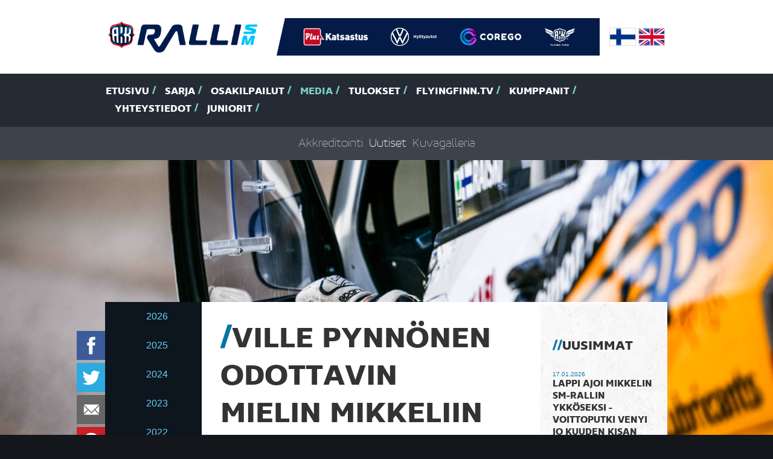

--- FILE ---
content_type: text/html
request_url: https://www.rallism.fi/content/fi/1/565290/20068/Ville%20Pynn%C3%B6nen%20odottavin%20mielin%20Mikkeliin.html
body_size: 33724
content:
<!DOCTYPE html>
<html lang="fi">
  <head>
    <meta http-equiv="Content-Type" content="text/html; charset=iso-8859-1">
    <meta http-equiv="X-UA-Compatible" content="IE=edge">
    <meta name="viewport" content="width=device-width, initial-scale=1">

    <link rel="shortcut icon" href="/files/favicon/1505080/favicon.ico">
    <link rel="apple-touch-icon" sizes="180x180" href="/files/generic_png/1505081/apple%2Dtouch%2Dicon.png">
    <link rel="icon" type="image/png" href="/files/generic_png/1505079/android%2Dchrome%2D192x192.png">
    
    
    
    <title>SM-Ralli - Kauden toinen SM-ralli ajetaan perjantaina ja lauantaina Mikkelin ympäristössä Vaakuna-rallin maineikkailla ja haastavilla erikoiskokeilla. Kaikkiaan haasteeks...</title>
    
    <meta property="og:url" content="https://www.rallism.fi/content/fi/1/565290/20068/Ville%20Pynn%C3%B6nen%20odottavin%20mielin%20Mikkeliin.html">
    <meta property="og:title" content="Ville Pynnönen odottavin mielin Mikkeliin">
    <meta property="og:site_name" content="Ralli SM">
    <meta property="og:description" content="Kauden toinen SM-ralli ajetaan perjantaina ja lauantaina Mikkelin ympäristössä Vaakuna-rallin maineikkailla ja haastavilla erikoiskokeilla. Kaikkiaan haasteeks...">
    <meta property="og:image" content="https://www.rallism.fi/files/news_image/1542683/pynn%C3%B6nen%5FIMG%2D20200204%2DWA0013.jpeg">
    

    <link href="/files/css/726828/tyylitiedosto.css" rel="stylesheet">
    <script src="/files/js/726831/sivusto%2Dall.js"></script>

    <script>
    $(window).load(function() {
      var top = $('#menus').offset().top - parseFloat($('#menus').css('marginTop').replace(/auto/, 150));
      $(window).scroll(function (event) {
        var y = $(this).scrollTop();
        if (y > top) {
          $('#menus').addClass('fixed');
        } else {
          $('#menus').removeClass('fixed');
        }
      });
      $('#atmos').flexslider({
        directionNav: false,
        animation: "slide",
        slideshow: false,
        smoothHeight: true,
        controlsContainer: "#atmos-wrapper .container .row .col-xs-12",
      });
      $('#earlier-news-slider').flexslider({
        controlNav: false,
        animation: "slide",
        slideshow: false,
        smoothHeight: false
      });
      $('#top-drivers-slider').flexslider({
        controlNav: false,
        animation: "slide",
        slideshow: false,
        smoothHeight: false
      });
      $("a.fancybox").fancybox({
        overlayColor : '#000'
      });
      skrollr.init({
        forceHeight: false
      });
      tablesHeight();
    });
    
    $(window).resize(function() {
      tablesHeight();
    });
    
    $(document).ready(function() {
      $("#play-video").click(function(ev){
      $("#play-video").css('display','none');
      $("#video-frame").css('display','block');
      
      $("#video-frame iframe")[0].src += "&autoplay=1";
      ev.preventDefault();
      
      
      });
    });
    
    function tablesHeight() {
      $("#calendar-table").height("auto");
      $("#points-table").height("auto");
      if ($(window).width() > 767) {
        var pointsHeight = $("#points-table").height();
        var calendarHeight = $("#calendar-table").height();
        
        if (pointsHeight > calendarHeight) {
          $("#calendar-table").height(pointsHeight);
        } else {
          $("#points-table").height(calendarHeight);
        }
      }
    }
    </script> 

    <!-- HTML5 shim and Respond.js for IE8 support of HTML5 elements and media queries -->
    <!-- WARNING: Respond.js doesn't work if you view the page via file:// -->
    <!--[if lt IE 9]>
      <script src="/content/fi/56/20002/html5shiv.js"></script>
      <script src="/content/fi/56/20003/respond.js"></script>
    <![endif]-->
  </head>
  
  
  
  <body style="background-image:url(/files/jpeg_atmos/2742709/Taneli_Niinimaki-7508.jpeg); background-size: 100%;" data-0="background-position:50% -100px;" data-bottom="background-position:50% 300px;">
  
  
  <div id="fb-root"></div>
<script>(function(d, s, id) {
  var js, fjs = d.getElementsByTagName(s)[0];
  if (d.getElementById(id)) return;
  js = d.createElement(s); js.id = id;
  js.src = "//connect.facebook.net/en_GB/sdk.js#xfbml=1&version=v2.0";
  fjs.parentNode.insertBefore(js, fjs);
}(document, 'script', 'facebook-jssdk'));</script>  <div id="header">
    <div class="container">
      <div class="row logos">
        <div class="col-xs-12">
          <div id="logo">
            <img src="/files/generic_png/1505027/rallism.png">
          </div>

          <div id="partner-logos">
          <!--  <img src="/files/generic_png/20015/logo%2Ddivider.png"> -->
          <a href="https://plus.fi/" target="_blank"><img src="/files/upload_white_logo/2777556/PLUSCMYKvalk.png"></a><a href="https://www.volkswagen.fi/fi/tarjoukset-ja-tuotteet/hyotyautot.html" target="_blank"><img src="/files/upload_white_logo/2099439/VW_HYA_LOGO_valk_vaaka_CMYK.png"></a><a href="https://corego.fi/fi/" target="_blank"><img src="/files/upload_white_logo/2193982/image003l.png"></a><a href="https://www.flyingfinn.fi/" target="_blank"><img src="/files/upload_white_logo/2778210/FF_logo_solid_TM_cmyk_valk.png"></a>
          </div>

          <div id="flags">
            <a href="/"><img src="/files/generic_png/20163/finland.png"></a>
            <a href="/content/en/1/10005/Home.html"><img src="/files/generic_png/20164/united%20kingdom.png"></a>
          </div>
        </div>
        
      </div>

    </div>
    <div id="menus">
      <div id="main-menu">
        <div class="container">
          <div class="row">
            <div class="col-sm-12">
              <ul class="hidden-xs">
              <li><a href="/content/fi/1/10005/Etusivu.html" title="Etusivu">Etusivu</a></li><li><a href="/content/fi/1/10090/Sarja.html" title="Sarja">Sarja</a></li><li><a href="/content/fi/1/10089/Osakilpailut.html" title="Osakilpailut">Osakilpailut</a></li><li class="act"><a href="/content/fi/1/10091/Media.html" title="Media">Media</a></li><li><a href="/content/fi/1/10092/Tulokset.html" title="Tulokset">Tulokset</a></li><li><a href="/content/fi/1/832854/FlyingFinn.tv.html" title="(null)">FlyingFinn.tv</a></li><li><a href="/content/fi/1/10093/Kumppanit.html" title="Kumppanit">Kumppanit</a></li><li><a href="/content/fi/1/20054/Yhteystiedot.html" title="Yhteystiedot">Yhteystiedot</a></li><li><a href="/content/fi/1/297099/Juniorit.html" title="Juniorit">Juniorit</a></li>

              </ul>
              <select class="visible-xs form-control" onChange="if(this.options[this.selectedIndex].value!='')location = this.options[this.selectedIndex].value;">
              <option>-- Valikko --</option>
              <option value="/content/fi/1/10005/Etusivu.html">Etusivu</option><option value="/content/fi/1/10090/Sarja.html">Sarja</option><option value="/content/fi/1/20096/Luokat%20ja%20kilpailijat.html">- Luokat ja kilpailijat</option><option value="/content/fi/1/20097/Tiimit.html">- Tiimit</option><option value="/content/fi/1/20098/Sarjas%C3%A4%C3%A4nn%C3%B6t.html">- Sarjasäännöt</option><option value="/content/fi/1/205377/GPS-seuranta.html">- GPS-seuranta</option><option value="/content/fi/1/340639/Katsastusajat.html">- Katsastusajat</option><option value="/content/fi/1/982644/Flying%20Finn%20Future%20Star.html">- Flying Finn Future Star</option><option value="/content/fi/1/394123/Hannu%20Mikkolan%20malja.html">- Hannu Mikkolan malja</option><option value="/content/fi/1/171318/Voittajat%20kautta%20aikojen.html">- Voittajat kautta aikojen</option><option value="/content/fi/1/10089/Osakilpailut.html">Osakilpailut</option><option value="/content/fi/1/807556/SM%20Ralli%20Mikkeli.html">- SM Ralli Mikkeli</option><option value="/content/fi/1/171297/61.%20Arctic%20Lapland%20Rally.html">- 61. Arctic Lapland Rally</option><option value="/content/fi/1/807557/SM%20Auto%20Sorsa%20Riihim%C3%A4ki-ralli.html">- SM Auto Sorsa Riihimäki-ralli</option><option value="/content/fi/1/807559/SM%20Imatra%20Ralli.html">- SM Imatra Ralli</option><option value="/content/fi/1/807558/SM%20Jyv%C3%A4skyl%C3%A4%20Ralli.html">- SM Jyväskylä Ralli</option><option value="/content/fi/1/807560/Fixus%20SM%20Ralli%20Kitee.html">- Fixus SM Ralli Kitee</option><option value="/content/fi/1/807561/SM%20Porvoon%20Autopalvelu%20Ralli.html">- SM Porvoon Autopalvelu Ralli</option><option selected value="/content/fi/1/10091/Media.html">Media</option><option value="/content/fi/1/20067/Akkreditointi.html">- Akkreditointi</option><option selected value="/content/fi/1/20068/Uutiset.html">- Uutiset</option><option value="/content/fi/1/20180/Kuvagalleria.html">- Kuvagalleria</option><option value="/content/fi/1/10092/Tulokset.html">Tulokset</option><option value="/content/fi/1/20153/SM-pistetilanne.html">- SM-pistetilanne</option><option value="/content/fi/3/20238/Livetulokset.html">- Livetulokset</option><option value="/content/fi/1/283327/Tulosarkisto.html">- Tulosarkisto</option><option value="/content/fi/1/832854/FlyingFinn.tv.html">FlyingFinn.tv</option><option value="/content/fi/1/832855/Livel%C3%A4hetykset.html">- Livelähetykset</option><option value="/content/fi/1/832878/N%C3%A4kyvyyspaketit.html">- Näkyvyyspaketit</option><option value="/content/fi/1/10093/Kumppanit.html">Kumppanit</option><option value="/content/fi/1/20054/Yhteystiedot.html">Yhteystiedot</option><option value="/content/fi/1/297099/Juniorit.html">Juniorit</option><option value="/content/fi/1/551869/Osakilpailut.html">- Osakilpailut</option><option value="/content/fi/1/551934/Media.html">- Media</option><option value="/content/fi/1/551870/Tulokset%20ja%20sarjapisteet.html">- Tulokset ja sarjapisteet</option><option value="/content/fi/1/551881/Sarjas%C3%A4%C3%A4nn%C3%B6t.html">- Sarjasäännöt</option><option value="/content/fi/1/551883/Voittajat%20kautta%20aikojen.html">- Voittajat kautta aikojen</option><option value="/content/fi/1/551892/Yhteystiedot.html">- Yhteystiedot</option>

              </select>
            </div>
          </div>
        </div>
      </div>
      
              <div id="sub-menu" class="hidden-xs">
        <div class="container">
          <div class="row">
            <div class="col-sm-12">
              <ul> 

      

              <li><a href="/content/fi/1/20067/Akkreditointi.html" title="Akkreditointi">Akkreditointi</a></li><li class="act"><a href="/content/fi/1/20068/Uutiset.html" title="Uutiset">Uutiset</a></li><li><a href="/content/fi/1/20180/Kuvagalleria.html" title="Kuvagalleria">Kuvagalleria</a></li>
                            </ul>                         
            </div>
          </div>
        </div>
      </div>

            
    </div>
  </div><div id="sub-page-atmos-wrapper"></div><!--
  <div class="no-padding-col">
    <div class="container">
      <div class="row">
        <div class="col-sm-12">
          <div id="content-wrapper">
            <div class="row">
              <div class="col-sm-9">
                <div id="content"> -->

    <div class="container">
      <div class="row">
        <div class="col-sm-12">
          <div id="content-wrapper">
            <div class="row">
            
<div id="floating-some-icons">


<a href="https://api.addthis.com/oexchange/0.8/forward/facebook/offer?url=https://www.rallism.fi/content/fi/1/565290/20068/Ville%20Pynn%C3%B6nen%20odottavin%20mielin%20Mikkeliin.html" target="_blank"><img src="/files/generic_png/20004/facebook.png" border="0" alt="Facebook" class="icon"/></a>
<a href="https://api.addthis.com/oexchange/0.8/forward/twitter/offer?url=https://www.rallism.fi/content/fi/1/565290/20068/20068.html" target="_blank"><img src="/files/generic_png/20023/twitter.png" border="0" alt="Twitter" class="icon"/></a>
<a href="whatsapp://send" data-text="Ralli SM" data-href="https://www.rallism.fi/content/fi/1/565290/20068/20068.html" class="wa_btn wa_btn_s" style="display:none;"><img src="/files/generic_png/435066/whatsapp.png" border="0" alt="WhatsApp" class="icon"/></a>
<a href="https://api.addthis.com/oexchange/0.8/forward/email/offer?url=https://www.rallism.fi/content/fi/1/565290/20068/20068.html" target="_blank"><img src="/files/generic_png/435065/email.png" border="0" alt="Email" class="icon"/></a>
<a href="https://api.addthis.com/oexchange/0.8/forward/pinterest_share/offer?url=https://www.rallism.fi/content/fi/1/565290/20068/20068.html" target="_blank"><img src="/files/generic_png/20018/pinterest.png" border="0" alt="Pinterest" class="icon"/></a>

</div>
            
            
            <div class="col-sm-2 hidden-xs gallery-row-news">

            <div id="gallery-category-news"></div>
            <ul>
                           <li><a href="/content/fi/1071/1140386/2026.html">2026</a></li>        
               <li><a href="/content/fi/1071/1093930/2025.html">2025</a></li>        
               <li><a href="/content/fi/1071/982791/2024.html">2024</a></li>        
               <li><a href="/content/fi/1071/807723/2023.html">2023</a></li>        
               <li><a href="/content/fi/1071/735004/2022.html">2022</a></li>        
               <li><a href="/content/fi/1071/603271/2021.html">2021</a></li>        
               <li><a href="/content/fi/1071/552064/2020.html">2020</a></li>        
               <li><a href="/content/fi/1071/383017/2019.html">2019</a></li>        
               <li><a href="/content/fi/1071/340585/2018.html">2018</a></li>        
               <li><a href="/content/fi/1071/264460/2017.html">2017</a></li>        
               <li><a href="/content/fi/1071/217933/2016.html">2016</a></li>        
               <li><a href="/content/fi/1071/171387/2015.html">2015</a></li>        
               <li><a href="/content/fi/1071/171386/2014.html">2014</a></li>        
               <li><a href="/content/fi/1071/171385/2013.html">2013</a></li>        
               <li><a href="/content/fi/1071/171384/2012.html">2012</a></li>        
               <li><a href="/content/fi/1071/171383/2011.html">2011</a></li>        
               <li><a href="/content/fi/1071/171382/2010.html">2010</a></li>        
               <li><a href="/content/fi/1071/171381/2009.html">2009</a></li>        
               <li><a href="/content/fi/1071/171379/2008.html">2008</a></li>        
               <li><a href="/content/fi/1071/171378/2007.html">2007</a></li>        
               <li><a href="/content/fi/1071/171377/2006.html">2006</a></li>        
               <li><a href="/content/fi/1071/171376/2005.html">2005</a></li>        
               <li><a href="/content/fi/1071/171375/2004.html">2004</a></li>        
               <li><a href="/content/fi/1071/171374/2003.html">2003</a></li>        
               <li><a href="/content/fi/1071/171373/2002.html">2002</a></li>        

            </ul>
            
            
            </div>
             <div class="col-sm-7">
               <div id="content" class="news-content">
               
               <div class="visible-xs">
               <select class="visible-xs form-control" onChange="if(this.options[this.selectedIndex].value!='')location = this.options[this.selectedIndex].value;">
               <option> -- Arkisto -- </option>
                              <option value="/content/fi/1071/1140386/2026.html">2026</option>        
               <option value="/content/fi/1071/1093930/2025.html">2025</option>        
               <option value="/content/fi/1071/982791/2024.html">2024</option>        
               <option value="/content/fi/1071/807723/2023.html">2023</option>        
               <option value="/content/fi/1071/735004/2022.html">2022</option>        
               <option value="/content/fi/1071/603271/2021.html">2021</option>        
               <option value="/content/fi/1071/552064/2020.html">2020</option>        
               <option value="/content/fi/1071/383017/2019.html">2019</option>        
               <option value="/content/fi/1071/340585/2018.html">2018</option>        
               <option value="/content/fi/1071/264460/2017.html">2017</option>        
               <option value="/content/fi/1071/217933/2016.html">2016</option>        
               <option value="/content/fi/1071/171387/2015.html">2015</option>        
               <option value="/content/fi/1071/171386/2014.html">2014</option>        
               <option value="/content/fi/1071/171385/2013.html">2013</option>        
               <option value="/content/fi/1071/171384/2012.html">2012</option>        
               <option value="/content/fi/1071/171383/2011.html">2011</option>        
               <option value="/content/fi/1071/171382/2010.html">2010</option>        
               <option value="/content/fi/1071/171381/2009.html">2009</option>        
               <option value="/content/fi/1071/171379/2008.html">2008</option>        
               <option value="/content/fi/1071/171378/2007.html">2007</option>        
               <option value="/content/fi/1071/171377/2006.html">2006</option>        
               <option value="/content/fi/1071/171376/2005.html">2005</option>        
               <option value="/content/fi/1071/171375/2004.html">2004</option>        
               <option value="/content/fi/1071/171374/2003.html">2003</option>        
               <option value="/content/fi/1071/171373/2002.html">2002</option>        

                </select>
               </div>
                <div class="row">
    <div class="col-sm-12 news-wrapper">
    <h1 class="text-uppercase">Ville Pynnönen odottavin mielin Mikkeliin</h1><p class="author">05.02.2020 / Pynnönen Racing tiedotus</p>     <div class="img-zoom"><a href="/files/high_res_image/1542685/pynn%C3%B6nen%5FIMG%2D20200204%2DWA0013.jpeg" class="fancybox"><img src="/files/news_image/1542683/pynn%C3%B6nen%5FIMG%2D20200204%2DWA0013.jpeg"></a></div>
<p><strong>Kauden toinen SM-ralli ajetaan perjantaina ja lauantaina Mikkelin ymp&auml;rist&ouml;ss&auml; Vaakuna-rallin maineikkailla ja haastavilla erikoiskokeilla. Kaikkiaan haasteeksi on asetettu 9 erikoiskoetta joilla yhteismittaa on runsaat 111 kilometri&auml;.&nbsp;</strong></p>
<div>Kun Mikkelin raviradalla perjantai-iltana startataan yleis&ouml;-ek:lle, on varmaa ett&auml; ainakin SM1-luokan autokunnassa Ville Pynn&ouml;nen (JyvUA) - Enni M&auml;lk&ouml;nen (LamUA) ollaan innoissaan.
<div>&nbsp;</div>
<div>Kolme viikkoa sitten ajetussa Arctic Lapland Rallyssa TGS Worldwiden ilmoittama Skoda Fabia R5 p&auml;&auml;tyi viimeisell&auml; ek:lla lumipenkan p&auml;&auml;lle vain muutama kilometri ennen viimeisen ek:n maalia.</div>
<div>&nbsp;</div>
<div>- Arcticissa ajettiin nousujohteista vauhtia keskeytykseen asti, sit&auml; vauhtia on tavoite jatkaa Mikkeliss&auml;kin. Jos nyt vauhti olisi heti alkuvaiheessa sit&auml; mit&auml; se oli Rovaniemell&auml; lauantain aikana niin ollaan tyytyv&auml;isi&auml;. Realistinen tavoitteemme on ajaa kahdeksan sakkiin. Nyt olisi todella p&auml;&auml;st&auml;v&auml; maaliin, viime kausi mukaan lukien nyt on kolme keskeytyst&auml; alla ja sit&auml; punaista Fiskarsin lapiota en halua en&auml;&auml; n&auml;hd&auml;. Sen sijaan haluan n&auml;hd&auml; Mikkelin Torin lauantai-iltana ehj&auml;n ajon j&auml;lkeen, suunnitelee Pynn&ouml;nen.</div>
<div>&nbsp;</div>
<div>Menneen&auml; viikonloppuna parivaljakko vietti sunnuntaita Keuruulla testien merkeiss&auml;.</div>
<div>&nbsp;</div>
<div>- Nuottia ollaan treenattu ja kehitetty t&auml;ss&auml; kisojen v&auml;liss&auml;, Keuruulta saatiin viel&auml; hieman lis&auml;&auml; kokemusta niin lumip&ouml;per&ouml;ss&auml; ajamisesta kuin hiekalle kuluneesta urastakin. Lauantain keli voi olla vaihteleva kun ennusteet ovat aivan nollan tuntumassa, varmasti ainakin aurinkoisissa kohdissa on lumisohjoa tarjolla. Numerolla 9 kun startataan niin se voi olla oikeinkin hyv&auml; numero l&auml;hte&auml; ensimm&auml;ist&auml; kertaa Mikkelin hienoja tiest&ouml;j&auml; ajamaan, tuumailee ykk&ouml;sohjaaja lopuksi.</div>
</div>
<div>&nbsp;</div>
<div><em>Kuva: Jani Salonen</em></div>
      
    </div>
</div>  </div>
</div>
<div class="col-sm-3 news-sidebar">
<div class="row">
  <div class="col-sm-12">
    <div id="sidebar">
      <h2>Uusimmat</h2>
      <ul>
            <li>
          <p class="date">17.01.2026</p>
          <p class="concord-bold"><a href="/content/fi/3/1142765/20075/Lappi ajoi Mikkelin SM-rallin ykköseksi - Voittoputki venyi jo kuuden kisan mittaiseksi.html">Lappi ajoi Mikkelin SM-rallin ykköseksi - Voittoputki venyi jo kuuden kisan mittaiseksi</a></p>
      </li>     
      <li>
          <p class="date">15.01.2026</p>
          <p class="concord-bold"><a href="/content/fi/3/1140703/20075/Skoda Motorsport Suomi starttaa ralli SM-kauteen Mikkelistä – mukana Esapekka Lappi .html">Skoda Motorsport Suomi starttaa ralli SM-kauteen Mikkelistä – mukana Esapekka Lappi </a></p>
      </li>     
      <li>
          <p class="date">15.01.2026</p>
          <p class="concord-bold"><a href="/content/fi/3/1140700/20075/Grönholm keskittyy rallicrossin sijasta ralliin .html">Grönholm keskittyy rallicrossin sijasta ralliin </a></p>
      </li>     
      <li>
          <p class="date">15.01.2026</p>
          <p class="concord-bold"><a href="/content/fi/3/1140697/20075/Roope Korhosen ja Tuukka Kauppisen kausi käynnistyy Rovaniemeltä – molemmille kuljettajille luvassa kattava kansainvälinen ohjelma.html">Roope Korhosen ja Tuukka Kauppisen kausi käynnistyy Rovaniemeltä – molemmille kuljettajille luvassa kattava kansainvälinen ohjelma</a></p>
      </li>     
      <li>
          <p class="date">15.01.2026</p>
          <p class="concord-bold"><a href="/content/fi/3/1140694/20075/AKK ja Volkswagen Hyötyautot jatkavat pitkäaikaista yhteistyötään myös kaudella 2026.html">AKK ja Volkswagen Hyötyautot jatkavat pitkäaikaista yhteistyötään myös kaudella 2026</a></p>
      </li>     


      </ul>
<!--      
      <h2>Luetuimmat</h2>
      <ul>
      
      
      
      </ul>
-->

      <h2><a href="/content/fi/1/171372/Uutisarkisto.html">Uutisarkisto</a></h2>
      
      <p class="text-center"><a href="https://plus.fi/" target="_blank"><img src="/files/sponsor_png/2777554/PLUSCMYK.png"></a></p><p class="text-center"><a href="https://www.volkswagen.fi/fi/tarjoukset-ja-tuotteet/hyotyautot.html" target="_blank"><img src="/files/sponsor_png/1505042/VW%5FHYA%2Dlogo%2De.png"></a></p><p class="text-center"><a href="https://corego.fi/fi/" target="_blank"><img src="/files/sponsor_png/2045730/corego_P.png"></a></p><p class="text-center"><a href="https://www.flyingfinn.fi/" target="_blank"><img src="/files/sponsor_png/2778208/FF_logo_TM_cmyk.png"></a></p>
    
    </div>
    </div>                </div>
              </div>
            </div>
          </div>
        </div>
      </div>
    </div>
  </div> <div id="top-drivers" class="no-padding-col">
    <div class="container">
      <div class="row">
        <div class="col-sm-12">
            <div class="row">
              <div class="col-md-6">
                <div class="points-table" id="points-table">
                  <h2>Pisteet top 5</h2>
                  <div class="table-wrapper">
                    <table cellpadding="0" cellspacing="0" border="0" width="100%">
                                          <tr>
                        <th valign="top">1.</th>
                        <td style="padding-right: 15px;" valign="top">Esapekka Lappi / Enni Mälkönen 159 pistettä</td>
                        <td valign="top">PiekUA (Rally2)</td>
                      </tr>
                      <tr>
                      <tr>
                        <th valign="top">2.</th>
                        <td style="padding-right: 15px;" valign="top">Tuukka Kauppinen / Sebastian Virtanen 114 pistettä</td>
                        <td valign="top">Huuha UA (Rally2)</td>
                      </tr>
                      <tr>
                      <tr>
                        <th valign="top">3.</th>
                        <td style="padding-right: 15px;" valign="top">Teemu Asunmaa / Tuukka Shemeikka 97 pistettä</td>
                        <td valign="top">AlavUA (Rally2)</td>
                      </tr>
                      <tr>
                      <tr>
                        <th valign="top">4.</th>
                        <td style="padding-right: 15px;" valign="top">Jari Liiten / Per Almkvist 64 pistettä</td>
                        <td valign="top">S (Rally2)</td>
                      </tr>
                      <tr>
                      <tr>
                        <th valign="top">5.</th>
                        <td style="padding-right: 15px;" valign="top">Niclas Grönholm / Samu Vaaleri 61 pistettä</td>
                        <td valign="top">EMSC (Rally2)</td>
                      </tr>
                      <tr>

                    
                    </table>
                  </div>
                  
                  <p class="text-center"><a href="/content/fi/1/20153/20153.html" class="big-link concord-bold uppercase">< Katso kaikki ></a></p>
                  
                </div>
              </div>
              <div class="col-md-6">
              <div class="calendar-table" id="calendar-table">
              
              
                <h2>Kalenteri 2026</h2>
                <div class="table-wrapper">
                <p>&nbsp; &nbsp; 1. 16.-17.1. SM Ralli Mikkeli, Mikkeli<br />&nbsp; &nbsp; 2. 29.-31.1. 61. Arctic Lapland Rally, Rovaniemi<br />&nbsp; &nbsp; 3. 27.-28.2. SM Auto Sorsa Riihim&auml;ki-ralli, Riihim&auml;ki<br />&nbsp; &nbsp; 4. 22.-23.5. SM Imatra Ralli, Imatra<br />&nbsp; &nbsp; 5. 12.-13.6. SM Jyv&auml;skyl&auml; Ralli, Jyv&auml;skyl&auml;<br />&nbsp; &nbsp; 6. 14.-15.8. Fixus SM Ralli Kitee, Kitee<br />&nbsp; &nbsp; 7. 25.-26.9. SM Porvoon Autopalvelu Ralli, Porvoo</p>
                </div>
                
                </div>
              </div>
            </div>
          </div>
        </div>
      </div>
    </div>
  </div>  <div id="some-title">
    <div class="container">
      <div class="row">
        <div class="col-sm-12">
          <h2>SM-sarja sosiaalisessa mediassa <a target="_blank" href="https://twitter.com/rallism"><img src="/files/generic_png/20023/twitter.png" class="icon twitter"></a><a target="_blank" href="https://www.facebook.com/rallism?fref=ts"><img src="/files/generic_png/20004/facebook.png" class="icon facebook"></a><a target="_blank" href="https://www.youtube.com/channel/UCwcA64USFPdsSKHQKkj0VFg"><img src="/files/generic_png/20025/youtube.png" class="icon youtube"></a><a target="_blank" href="https://www.instagram.com/rallinsmsarja/"><img src="/files/generic_png/20014/instagram.png" class="icon instagram"></a></h2>
        </div>
      </div>
    </div>
  </div>  <div id="sponsors">
    <div class="container">
      <div class="row">
      <div style="height: 110px; text-align: center;" class="col-sm-2"><a style="height: 100%; line-height: 110px;" href="https://plus.fi/" target="_blank"><img style="margin: 0 auto; display: inline-block;" class="img-responsive" src="/files/sponsor_png/2777554/PLUSCMYK.png"></a></div><div style="height: 110px; text-align: center;" class="col-sm-2"><a style="height: 100%; line-height: 110px;" href="https://www.volkswagen.fi/fi/tarjoukset-ja-tuotteet/hyotyautot.html" target="_blank"><img style="margin: 0 auto; display: inline-block;" class="img-responsive" src="/files/sponsor_png/1505042/VW%5FHYA%2Dlogo%2De.png"></a></div><div style="height: 110px; text-align: center;" class="col-sm-2"><a style="height: 100%; line-height: 110px;" href="https://corego.fi/fi/" target="_blank"><img style="margin: 0 auto; display: inline-block;" class="img-responsive" src="/files/sponsor_png/2045730/corego_P.png"></a></div><div style="height: 110px; text-align: center;" class="col-sm-2"><a style="height: 100%; line-height: 110px;" href="https://www.flyingfinn.fi/" target="_blank"><img style="margin: 0 auto; display: inline-block;" class="img-responsive" src="/files/sponsor_png/2778208/FF_logo_TM_cmyk.png"></a></div>
      </div>
    </div>
  </div>  <div id="footer-header">
    <div class="container">
      <div class="row">
        <div class="col-sm-12">
        <div class="footer-header-p">
          <img src="/files/generic_png/1505049/rallism%2Dsm%2Dlogo.png">
          <p>AKK Sports Oy - Kellokukantie 7 - 01300 Vantaa - S&auml;hk&ouml;postiosoitteet ovat muodossa: etunimi.sukunimi@autourheilu.fi, ellei toisin mainittu</p>
        </div>
        </div>
      </div>
    </div>
  </div>
  <div id="footer-body">
    <div class="container">
      <div class="row">
        <div class="col-sm-4 col-md-3">

        <p><strong>Follow us</strong></p>
<p><a href="http://www.facebook.com/rallism" target="_blank">Facebook</a><br /><a href="http://www.twitter.com/rallism" target="_blank">Twitter</a><br /><a href="http://www.instagram.com/rallinsmsarja" target="_blank">Instagram</a>&nbsp;<br /><a href="https://www.youtube.com/c/Moottoriurheilutv" target="_blank">Youtube - Moottoriurheilu.tv</a>&nbsp;<br /><a href="https://www.tiktok.com/@rallinsmsarja?is_from_webapp=1&amp;sender_device=pc" target="_blank">TikTok</a></p>
        <!--
          <p><a target="_blank" href="https://twitter.com/rallism"><img src="/files/generic_png/20023/twitter.png" class="icon twitter"></a><a target="_blank" href="https://www.facebook.com/rallism?fref=ts"><img src="/files/generic_png/20004/facebook.png" class="icon facebook"></a><a target="_blank" href="https://www.youtube.com/channel/UCwcA64USFPdsSKHQKkj0VFg"><img src="/files/generic_png/20025/youtube.png" class="icon youtube"></a><a target="_blank" href="https://www.instagram.com/rallinsmsarja/"><img src="/files/generic_png/20014/instagram.png" class="icon instagram"></a></p> -->
        </div>
        <div class="col-sm-8 col-md-9">
          <ul id="footer-menu">
          <li><a href="/content/fi/1/10090/Sarja.html">Sarja</a><ul><li><a href="/content/fi/1/20096/Luokat%20ja%20kilpailijat.html">Luokat ja kilpailijat</a></li><li><a href="/content/fi/1/20097/Tiimit.html">Tiimit</a></li><li><a href="/content/fi/1/20098/Sarjas%C3%A4%C3%A4nn%C3%B6t.html">Sarjasäännöt</a></li><li><a href="/content/fi/1/205377/GPS-seuranta.html">GPS-seuranta</a></li><li><a href="/content/fi/1/340639/Katsastusajat.html">Katsastusajat</a></li><li><a href="/content/fi/1/982644/Flying%20Finn%20Future%20Star.html">Flying Finn Future Star</a></li><li><a href="/content/fi/1/394123/Hannu%20Mikkolan%20malja.html">Hannu Mikkolan malja</a></li><li><a href="/content/fi/1/171318/Voittajat%20kautta%20aikojen.html">Voittajat kautta aikojen</a></li></ul></li><li><a href="/content/fi/1/10089/Osakilpailut.html">Osakilpailut</a><ul><li><a href="/content/fi/1/807556/SM%20Ralli%20Mikkeli.html">SM Ralli Mikkeli</a></li><li><a href="/content/fi/1/171297/61.%20Arctic%20Lapland%20Rally.html">61. Arctic Lapland Rally</a></li><li><a href="/content/fi/1/807557/SM%20Auto%20Sorsa%20Riihim%C3%A4ki-ralli.html">SM Auto Sorsa Riihimäki-ralli</a></li><li><a href="/content/fi/1/807559/SM%20Imatra%20Ralli.html">SM Imatra Ralli</a></li><li><a href="/content/fi/1/807558/SM%20Jyv%C3%A4skyl%C3%A4%20Ralli.html">SM Jyväskylä Ralli</a></li><li><a href="/content/fi/1/807560/Fixus%20SM%20Ralli%20Kitee.html">Fixus SM Ralli Kitee</a></li><li><a href="/content/fi/1/807561/SM%20Porvoon%20Autopalvelu%20Ralli.html">SM Porvoon Autopalvelu Ralli</a></li></ul></li><li><a href="/content/fi/1/10091/Media.html">Media</a><ul><li><a href="/content/fi/1/20067/Akkreditointi.html">Akkreditointi</a></li><li><a href="/content/fi/1/20068/Uutiset.html">Uutiset</a></li><li><a href="/content/fi/1/20180/Kuvagalleria.html">Kuvagalleria</a></li></ul></li><li><a href="/content/fi/1/10092/Tulokset.html">Tulokset</a><ul><li><a href="/content/fi/1/20153/SM-pistetilanne.html">SM-pistetilanne</a></li><li><a href="/content/fi/3/20238/Livetulokset.html">Livetulokset</a></li><li><a href="/content/fi/1/283327/Tulosarkisto.html">Tulosarkisto</a></li></ul></li><li><a href="/content/fi/1/832854/FlyingFinn.tv.html">FlyingFinn.tv</a><ul><li><a href="/content/fi/1/832855/Livel%C3%A4hetykset.html">Livelähetykset</a></li><li><a href="/content/fi/1/832878/N%C3%A4kyvyyspaketit.html">Näkyvyyspaketit</a></li></ul></li><li><a href="/content/fi/1/10093/Kumppanit.html">Kumppanit</a></li><li><a href="/content/fi/1/20054/Yhteystiedot.html">Yhteystiedot</a></li><li><a href="/content/fi/1/297099/Juniorit.html">Juniorit</a><ul><li><a href="/content/fi/1/551869/Osakilpailut.html">Osakilpailut</a></li><li><a href="/content/fi/1/551934/Media.html">Media</a></li><li><a href="/content/fi/1/551870/Tulokset%20ja%20sarjapisteet.html">Tulokset ja sarjapisteet</a></li><li><a href="/content/fi/1/551881/Sarjas%C3%A4%C3%A4nn%C3%B6t.html">Sarjasäännöt</a></li><li><a href="/content/fi/1/551883/Voittajat%20kautta%20aikojen.html">Voittajat kautta aikojen</a></li><li><a href="/content/fi/1/551892/Yhteystiedot.html">Yhteystiedot</a></li></ul></li>
          
          </ul>
        </div>
      </div>
    </div>
  </div>

  
  <div id="footer-copyrights">
    <div class="container">
      <div class="row">
        <div class="col-sm-12 text-right">
          <p>Nopeuden ja turvallisuuden takaa <a href="/webstage/" rel="nofollow" title="Dec 23 2025" onClick="javascript: var w=window.open('/webstage/','webstage','height=740,width=840,scrollbars=yes,resizable=yes,titlebar=no'); w.focus(); return false;">webStage</a> - Teknologia & Design &copy; <a title="Online Solutions Oy" href="https://www.online.fi/" target="_blank">online.fi</a></p>
        </div>
      </div>
    </div>
  </div>
</body>
</html>
